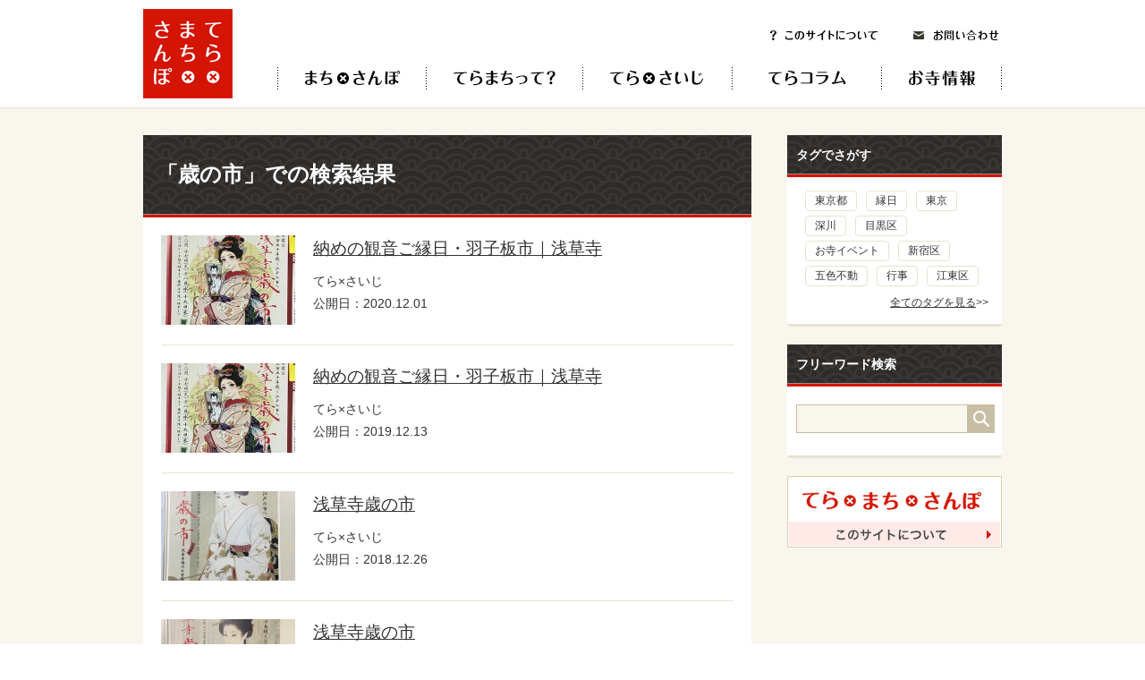

--- FILE ---
content_type: text/html; charset=UTF-8
request_url: https://teramachisampo.com/tags/%E6%AD%B3%E3%81%AE%E5%B8%82
body_size: 15446
content:
<!DOCTYPE html PUBLIC "-//W3C//DTD XHTML 1.0 Transitional//EN" "http://www.w3.org/TR/xhtml1/DTD/xhtml1-transitional.dtd">
<html lang="ja">
<head>
<title>歳の市 | タグ | てら×まち×さんぽ</title>
<meta name="description" content="">
<meta name="keywords" content="てら×まち×さんぽ,てらまち,寺町,寺社仏閣,寺,仏教,仏,散歩,法相宗,華厳宗,律宗,天台宗,真言宗,融通念仏宗,浄土宗,臨済宗,浄土真宗,曹洞宗,日蓮宗,時宗,黄檗宗">
<meta http-equiv="content-type" content="text/html; charset=UTF-8">
<meta http-equiv="content-language" content="ja">
<!--OGP-->
<meta property='og:locale' content='ja_JP'>
<meta property='fb:admins' content='1283377980'>
<meta property='og:type' content='website'>
<meta property='og:title' content='てら×まち×さんぽ'>
<meta property='og:url' content='https://teramachisampo.com'>
<meta property='og:description' content=''>
<meta property='og:site_name' content='てら×まち×さんぽ'>
<meta property="og:image" content="http://teramachisampo.com/wp/wp-content/themes/teramachisampo/img/logo.png">
<meta name="twitter:card" content="summary">
<meta name="twitter:creator" content="@sponge_kaz">
<meta name="twitter:domain" content="sponge.jp" />
<meta name="viewport" content="width=device-width,initial-scale=1">
<!--/OGP-->
<link rel="stylesheet" href="https://teramachisampo.com/wp/wp-content/themes/teramachisampo/css/bootstrap.min.css" type="text/css" />
<link rel="stylesheet" href="https://teramachisampo.com/wp/wp-content/themes/teramachisampo/css/slick-theme.css" type="text/css" />
<link rel="stylesheet" href="https://teramachisampo.com/wp/wp-content/themes/teramachisampo/css/slick.css" type="text/css" />
<link rel="stylesheet" href="https://teramachisampo.com/wp/wp-content/themes/teramachisampo/css/cmn.css" type="text/css" />
<script src="https://teramachisampo.com/wp/wp-content/themes/teramachisampo/js/jquery.min.js"></script>
<script src="https://teramachisampo.com/wp/wp-content/themes/teramachisampo/js/jquery.slide.js"></script>
<script src="https://teramachisampo.com/wp/wp-content/themes/teramachisampo/js/jquery.tile.js"></script>
<script src="https://teramachisampo.com/wp/wp-content/themes/teramachisampo/js/jquery.rollover.js"></script>
<script src="https://teramachisampo.com/wp/wp-content/themes/teramachisampo/js/jquery.smoothscroll.js"></script>
<script src="https://teramachisampo.com/wp/wp-content/themes/teramachisampo/js/bootstrap.min.js"></script>
<script src="https://teramachisampo.com/wp/wp-content/themes/teramachisampo/js/slick.min.js"></script>
<script src="https://teramachisampo.com/wp/wp-content/themes/teramachisampo/js/cmn.js"></script>
<link rel='dns-prefetch' href='//s.w.org' />
<link rel="alternate" type="application/rss+xml" title="てら×まち×さんぽ &raquo; 歳の市 タグ のフィード" href="https://teramachisampo.com/terasaiji/tags/%e6%ad%b3%e3%81%ae%e5%b8%82/feed" />
		<script type="text/javascript">
			window._wpemojiSettings = {"baseUrl":"https:\/\/s.w.org\/images\/core\/emoji\/11.2.0\/72x72\/","ext":".png","svgUrl":"https:\/\/s.w.org\/images\/core\/emoji\/11.2.0\/svg\/","svgExt":".svg","source":{"concatemoji":"https:\/\/teramachisampo.com\/wp\/wp-includes\/js\/wp-emoji-release.min.js?ver=5.1.19"}};
			!function(e,a,t){var n,r,o,i=a.createElement("canvas"),p=i.getContext&&i.getContext("2d");function s(e,t){var a=String.fromCharCode;p.clearRect(0,0,i.width,i.height),p.fillText(a.apply(this,e),0,0);e=i.toDataURL();return p.clearRect(0,0,i.width,i.height),p.fillText(a.apply(this,t),0,0),e===i.toDataURL()}function c(e){var t=a.createElement("script");t.src=e,t.defer=t.type="text/javascript",a.getElementsByTagName("head")[0].appendChild(t)}for(o=Array("flag","emoji"),t.supports={everything:!0,everythingExceptFlag:!0},r=0;r<o.length;r++)t.supports[o[r]]=function(e){if(!p||!p.fillText)return!1;switch(p.textBaseline="top",p.font="600 32px Arial",e){case"flag":return s([55356,56826,55356,56819],[55356,56826,8203,55356,56819])?!1:!s([55356,57332,56128,56423,56128,56418,56128,56421,56128,56430,56128,56423,56128,56447],[55356,57332,8203,56128,56423,8203,56128,56418,8203,56128,56421,8203,56128,56430,8203,56128,56423,8203,56128,56447]);case"emoji":return!s([55358,56760,9792,65039],[55358,56760,8203,9792,65039])}return!1}(o[r]),t.supports.everything=t.supports.everything&&t.supports[o[r]],"flag"!==o[r]&&(t.supports.everythingExceptFlag=t.supports.everythingExceptFlag&&t.supports[o[r]]);t.supports.everythingExceptFlag=t.supports.everythingExceptFlag&&!t.supports.flag,t.DOMReady=!1,t.readyCallback=function(){t.DOMReady=!0},t.supports.everything||(n=function(){t.readyCallback()},a.addEventListener?(a.addEventListener("DOMContentLoaded",n,!1),e.addEventListener("load",n,!1)):(e.attachEvent("onload",n),a.attachEvent("onreadystatechange",function(){"complete"===a.readyState&&t.readyCallback()})),(n=t.source||{}).concatemoji?c(n.concatemoji):n.wpemoji&&n.twemoji&&(c(n.twemoji),c(n.wpemoji)))}(window,document,window._wpemojiSettings);
		</script>
		<style type="text/css">
img.wp-smiley,
img.emoji {
	display: inline !important;
	border: none !important;
	box-shadow: none !important;
	height: 1em !important;
	width: 1em !important;
	margin: 0 .07em !important;
	vertical-align: -0.1em !important;
	background: none !important;
	padding: 0 !important;
}
</style>
	<link rel='stylesheet' id='wp-block-library-css'  href='https://teramachisampo.com/wp/wp-includes/css/dist/block-library/style.min.css?ver=5.1.19' type='text/css' media='all' />
<link rel='stylesheet' id='wp-paginate-css'  href='https://teramachisampo.com/wp/wp-content/plugins/wp-paginate/wp-paginate.css?ver=1.2.4' type='text/css' media='screen' />
<link rel='https://api.w.org/' href='https://teramachisampo.com/wp-json/' />
<link rel="EditURI" type="application/rsd+xml" title="RSD" href="https://teramachisampo.com/wp/xmlrpc.php?rsd" />
<link rel="wlwmanifest" type="application/wlwmanifest+xml" href="https://teramachisampo.com/wp/wp-includes/wlwmanifest.xml" /> 
<meta name="generator" content="WordPress 5.1.19" />
</head>
<body>
<script>
  (function(i,s,o,g,r,a,m){i['GoogleAnalyticsObject']=r;i[r]=i[r]||function(){
  (i[r].q=i[r].q||[]).push(arguments)},i[r].l=1*new Date();a=s.createElement(o),
  m=s.getElementsByTagName(o)[0];a.async=1;a.src=g;m.parentNode.insertBefore(a,m)
  })(window,document,'script','//www.google-analytics.com/analytics.js','ga');

  ga('create', 'UA-52687217-1', 'auto');
  ga('send', 'pageview');

</script>
<div id="fb-root"></div>
<script>(function(d, s, id) {
  var js, fjs = d.getElementsByTagName(s)[0];
  if (d.getElementById(id)) return;
  js = d.createElement(s); js.id = id;
  js.src = "//connect.facebook.net/ja_JP/sdk.js#xfbml=1&appId=155515467966783&version=v2.0";
  fjs.parentNode.insertBefore(js, fjs);
}(document, 'script', 'facebook-jssdk'));</script>

<!--Header-->
<div class="navbar navbar-default" role="navigation">
    <div class="container">
	    <a href="https://teramachisampo.com/" class="logo"><img src="https://teramachisampo.com/wp/wp-content/themes/teramachisampo/img/logo.png" alt="てら×まち×さんぽ"></a>
        <div class="navbar-header">
            <button type="button" class="navbar-toggle" data-toggle="collapse" data-target=".navbar-collapse">
                <span class="sr-only">Toggle navigation</span>
		<span class="icon-bar top-bar"></span>
		<span class="icon-bar middle-bar"></span>
		<span class="icon-bar bottom-bar"></span>
            </button>
        </div>
		
        <div class="nav_unit collapse navbar-collapse"> 
            <ul class="nav navbar-nav">
                <li class="machisampo"><a href="https://teramachisampo.com/machisampo">てら×まち×さんぽ</a></li>
                <li class="teramachi"><a href="https://teramachisampo.com/teramachi"">てらまちって？</a></li>
                <li class="terasaiji"><a href="https://teramachisampo.com/terasaiji">てら×さいじ</a></li>
                <li class="bukkyo"><a href="https://teramachisampo.com/bukkyo">てらコラム</a></li>
                <li class="erasampo"><a href="https://teramachisampo.com/terasampo">お寺情報</a></li>
                <li class="about"><a href="https://teramachisampo.com/about">このサイトについて</a></li>
                <li class="privacy"><a href="https://teramachisampo.com/privacy">個人情報保護方針</a></li>
                <li class="contact"><a href="https://teramachisampo.com/contact">お問い合わせ</a></li>
            </ul>
        </div>
    </div>
</div>
<!--/Header-->


<!--Contents-->
<div class="contents">


<div class="inner cFix">

<!--Main-->
<div class="main">

<!--Head-->
<div class="cmnHead1">
<div class="inner">
<h2>「歳の市」での検索結果</h2>
</div>
</div>
<!--/Head-->

<div class="cmnBox1">

<div class="searchResult">

<!--Item-->
<div class="srItem1 cFix">
<p class="image">
<a href="https://teramachisampo.com/terasaiji/detail/7420"><img src="https://teramachisampo.com/wp/wp-content/uploads/2019/12/IMG_9858_s-150x100.jpg" alt="納めの観音ご縁日・羽子板市｜浅草寺" width="150" height="100" class="over" />
</a></p>
<div class="srItem1Body">
<h3><a href="https://teramachisampo.com/terasaiji/detail/7420">納めの観音ご縁日・羽子板市｜浅草寺</a></h3>
<p>てら×さいじ</p><p>公開日：2020.12.01</p>
</div>
</div>
<!--/Item-->
<!--Item-->
<div class="srItem1 cFix">
<p class="image">
<a href="https://teramachisampo.com/terasaiji/detail/6600"><img src="https://teramachisampo.com/wp/wp-content/uploads/2019/12/IMG_9858_s-150x100.jpg" alt="納めの観音ご縁日・羽子板市｜浅草寺" width="150" height="100" class="over" />
</a></p>
<div class="srItem1Body">
<h3><a href="https://teramachisampo.com/terasaiji/detail/6600">納めの観音ご縁日・羽子板市｜浅草寺</a></h3>
<p>てら×さいじ</p><p>公開日：2019.12.13</p>
</div>
</div>
<!--/Item-->
<!--Item-->
<div class="srItem1 cFix">
<p class="image">
<a href="https://teramachisampo.com/terasaiji/detail/5499"><img src="https://teramachisampo.com/wp/wp-content/uploads/2018/12/IMG_0156-e1545793953969-150x100.jpg" alt="浅草寺歳の市" width="150" height="100" class="over" />
</a></p>
<div class="srItem1Body">
<h3><a href="https://teramachisampo.com/terasaiji/detail/5499">浅草寺歳の市</a></h3>
<p>てら×さいじ</p><p>公開日：2018.12.26</p>
</div>
</div>
<!--/Item-->
<!--Item-->
<div class="srItem1 cFix">
<p class="image">
<a href="https://teramachisampo.com/terasaiji/detail/4289"><img src="https://teramachisampo.com/wp/wp-content/uploads/2017/12/IMG_6949-e1512380603470-150x100.jpg" alt="浅草寺歳の市" width="150" height="100" class="over" />
</a></p>
<div class="srItem1Body">
<h3><a href="https://teramachisampo.com/terasaiji/detail/4289">浅草寺歳の市</a></h3>
<p>てら×さいじ</p><p>公開日：2017.12.04</p>
</div>
</div>
<!--/Item-->

</div>

<!--Pagenation-->
<div class="pagenation"></div><!--/Pagenation-->

</div>

</div>
<!--/Main-->
		
<!--Side-->
<div class="side">
<!--Tags-->
<div class="sideBox1">
<h2 class="sideHead1">タグでさがす</h2>
<div class="cmnBox1">
<div class="sideTags">
<div class="sideTagsInner cFix">
<a href="https://teramachisampo.com/tags/%e6%9d%b1%e4%ba%ac%e9%83%bd">東京都</a>
<a href="https://teramachisampo.com/tags/%e7%b8%81%e6%97%a5">縁日</a>
<a href="https://teramachisampo.com/tags/%e6%9d%b1%e4%ba%ac">東京</a>
<a href="https://teramachisampo.com/tags/%e6%b7%b1%e5%b7%9d">深川</a>
<a href="https://teramachisampo.com/tags/%e7%9b%ae%e9%bb%92%e5%8c%ba">目黒区</a>
<a href="https://teramachisampo.com/tags/%e3%81%8a%e5%af%ba%e3%82%a4%e3%83%99%e3%83%b3%e3%83%88">お寺イベント</a>
<a href="https://teramachisampo.com/tags/%e6%96%b0%e5%ae%bf%e5%8c%ba">新宿区</a>
<a href="https://teramachisampo.com/tags/%e4%ba%94%e8%89%b2%e4%b8%8d%e5%8b%95">五色不動</a>
<a href="https://teramachisampo.com/tags/%e8%a1%8c%e4%ba%8b">行事</a>
<a href="https://teramachisampo.com/tags/%e6%b1%9f%e6%9d%b1%e5%8c%ba">江東区</a>
</div>
<p class="more"><a href="https://teramachisampo.com/tags/all">全てのタグを見る</a>&gt;&gt;</p>
</div>
</div>
</div>
<!--/Tags-->
<!--Search Word-->
<div class="sideBox1">
<h2 class="sideHead1">フリーワード検索</h2>
<div class="cmnBox1">
<div class="sideSearch">
<form action="" method="get" id="searchForm">
<div class="sideSearchBody">
<input type="text" name="s" class="sideSearchInput" value="" /><input type="submit" value="&nbsp;" class="sideSearchBtn" />
</div>
</form>
</div>
</div>
</div>
<script>
$(function(){
	$('#searchForm').submit(function(){
		$(this).attr('action', 'https://teramachisampo.com/');
	});
});
</script>
<!--/Search Word-->
<!--About-->
<div class="sideBox1">
<p><a href="https://teramachisampo.com/about"><img src="https://teramachisampo.com/wp/wp-content/themes/teramachisampo/img/sideAbout1.png" alt="てら×まち×さんぽ このサイトについて" width="240" height="80" class="over" /></a></p>
</div>
<!--/About-->
<!--Facebook-->
<div class="fb-like-box" data-href="https://www.facebook.com/teramachisampo" data-width="240" data-colorscheme="light" data-show-faces="true" data-header="true" data-stream="true" data-show-border="true"></div>
<!--/Facebook-->
</div>
<!--/Side-->

</div>
</div>
<!--/Contents-->

<!--Footer-->
<div class="footer">
<div class="inner">
<div class="cFix">
<p class="footerLogo"><a href="https://teramachisampo.com/"><img src="https://teramachisampo.com/wp/wp-content/themes/teramachisampo/img/logo.png" alt="てら×まち×さんぽ" width="100" height="100" class="over" /></a></p>
<div class="footerNav">
<ul class="gNav cFix">
<li><a href="https://teramachisampo.com/terasampo"><img src="https://teramachisampo.com/wp/wp-content/themes/teramachisampo/img/gNav4.png" alt="お寺情報" width="135" height="25" class="over" /></a></li>
<li><a href="https://teramachisampo.com/bukkyo"><img src="https://teramachisampo.com/wp/wp-content/themes/teramachisampo/img/gNav3.png" alt="てらコラム" width="167" height="25" class="over" /></a></li>
<li><a href="https://teramachisampo.com/terasaiji"><img src="https://teramachisampo.com/wp/wp-content/themes/teramachisampo/img/gNav5.png" alt="てら×さいじ" width="167" height="25" class="over" /></a></li>
<li><a href="https://teramachisampo.com/teramachi"><img src="https://teramachisampo.com/wp/wp-content/themes/teramachisampo/img/gNav2.png" alt="てらまちって？" width="175" height="25" class="over" /></a></li>
<li><a href="https://teramachisampo.com/machisampo"><img src="https://teramachisampo.com/wp/wp-content/themes/teramachisampo/img/gNav1.png" alt="まち×さんぽ" width="167" height="25" class="over" /></a></li>
</ul>
<p class="footerSubNav"><a href="https://teramachisampo.com/about">このサイトについて</a>　|　<a href="https://teramachisampo.com/privacy">個人情報保護方針</a>　|　<a href="https://teramachisampo.com/contact">お問い合わせ</a></p>
</div>
</div>
<p class="copyright">Copyright&copy; PLANNING NETWORK co.ltd. All Rights Reserved.</p>
</div>
</div>
<!--/Footer-->

<p class="pagetop"><a href="#header"><img src="https://teramachisampo.com/wp/wp-content/themes/teramachisampo/img/pagetop.png" alt="" width="50" height="50" class="over" /></a></p>

<script type='text/javascript' src='https://teramachisampo.com/wp/wp-includes/js/wp-embed.min.js?ver=5.1.19'></script>


</body>
</html>

--- FILE ---
content_type: application/javascript
request_url: https://teramachisampo.com/wp/wp-content/themes/teramachisampo/js/jquery.slide.js
body_size: 3363
content:
/**
 *
 * jQuery Full-width Slider v1.0
 *
 *
 * under the MIT (http://www.opensource.org/licenses/mit-license.php) License.
 *
 * Copyright 2011 Toro_Unit(www.torounit.com) All rights reserved.
 *
 *
 */

(function($){
	$.fn.fullWidthSlider = function(options){

		//Default
		var defaults = {
			width:	960,
			height:	400,
			time:	5000,
			slideStage:	".stage",
			slideMember:"li",
			slideNavi:	".slideNavi",
			nav:true,
			mouseoverStop:true
		}
		var config = $.extend(defaults, options);
		
		$(this).css({overflow:"hidden",width:"100%",position:"relative",height:config.height});
		
		//現在の表示
		var current = 1;
	
		//DOM要素の取得
		$self = $(this);
		if($self.find(config.slideStage).length){
			$slideBox = $self.find(config.slideStage);
		}else{
			$slideBox = $self;
		}

		$slideNav = $self.find(config.slideStage);

	
		//見切れないように要素のコピー
		$slideList = $self.find(config.slideMember);
		$booby = $self.find(config.slideMember).length-2;

		$slideList.filter(":last").clone().prependTo($slideBox);
		$slideList.filter(":eq("+$booby+")").clone().prependTo($slideBox);
		$slideList.filter(":first").clone().appendTo($slideBox);		
		$slideList.filter(":eq(1)").clone().appendTo($slideBox);		

		//増えたので再取得
		$slideList = $self.find(config.slideMember);


		var windowWidth = $(window).width();
		$(window).resize(function(){
			windowWidth = $(window).width();
			$slideBox.css({marginLeft:config.width*(-current-1.5)+windowWidth*0.5});
		});

		//入れ物のCSS
		$slideBox.css({
			width:$slideList.length*config.width,
			height:config.height,
			overflow:"hidden",
			marginLeft:config.width*(-2.5)+windowWidth*0.5
		});
		
		//中身の方
		$slideList.css({
			width:config.width,
			height:config.height,
			float:"left"
		});
		
		
		//アニメーション
		var slide = function(target){

				if(target >= $slideList.length-3){
					target = 1;
					$slideBox.css({marginLeft:config.width*(-1.5)+windowWidth*0.5});
					
				}
				if(target < 1){
					target = $slideList.length-4;
					$slideBox.css({marginLeft:config.width*(-target-2.5)+windowWidth*0.5});
					
				}				
				$slideBox.stop().animate({marginLeft:config.width*(-target-1.5)+windowWidth*0.5});

				current = target;
		
		
		}

		
		//自動スクロール
		var timer;
		
		var setTimer = function(target){
			clearInterval(timer);
			timer = setInterval(function(){
				current += 1;
				slide(current);
			},config.time);
		}
		setTimer(current);
		





		
		if(config.nav){

			//sideNav
			$self.append('<a href="#" class="leftNav"></a>');
			$self.append('<a href="#" class="rightNav"></a>');
		
			$(".leftNav,.rightNav").css({
				display:"block",
				position:"absolute",
				width:config.width,
				height:config.height,
				top:0,
				zIndex:100
			}).click(function(){
				return false;
			});

			$(".leftNav").css({
				right:"50%",
				marginRight:config.width/2
			})

			$(".rightNav").css({
				left:"50%",
				marginLeft:config.width/2
			})


			$(".leftNav").click(function(){
				current = current-1;
				slide(current);
				setTimer(current);
			});

			$(".rightNav").click(function(){
				current = current+1;
				slide(current);
				setTimer(current);
			});
		
		
		}
		

		if(config.mouseoverStop){

			//スクロール停止
			$slideBox.mouseover(function(){
				clearInterval(timer);
			}).mouseout(function(){
				setTimer();
			});
		}
		
	
	}


})(jQuery);



